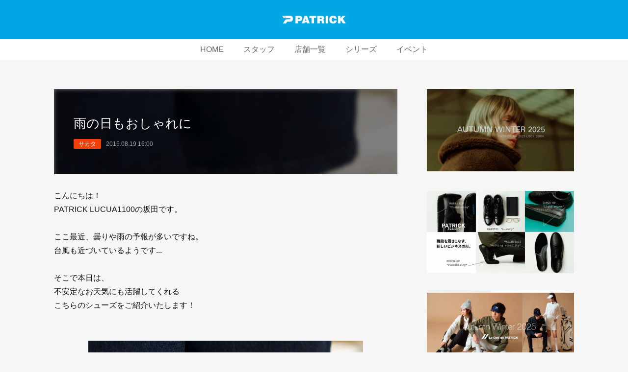

--- FILE ---
content_type: text/html; charset=utf-8
request_url: https://www.patrick-labo.jp/posts/37292248
body_size: 10348
content:
<!doctype html>

            <html lang="ja" data-reactroot=""><head><meta charSet="UTF-8"/><meta http-equiv="X-UA-Compatible" content="IE=edge"/><meta name="viewport" content="width=device-width,user-scalable=no,initial-scale=1.0,minimum-scale=1.0,maximum-scale=1.0"/><title data-react-helmet="true">雨の日もおしゃれに | パトリック【公式ブログ】｜PATRICK LABO BLOG</title><link data-react-helmet="true" rel="canonical" href="https://www.patrick-labo.jp/posts/37292248/"/><meta name="description" content="こんにちは！PATRICK LUCUA1100の坂田です。ここ最近、曇りや雨の予報が多いですね。台風も近づいているようです...そこで本日は、不安定なお天気にも活躍してくれるこちらのシューズをご紹介い"/><meta name="google-site-verification" content="Onc1P_WN-rq43Nft4NJEFe81UsAKbwCdhA7bp1mA-5k"/><meta property="fb:app_id" content="522776621188656"/><meta property="og:url" content="https://www.patrick-labo.jp/posts/37292248"/><meta property="og:type" content="article"/><meta property="og:title" content="雨の日もおしゃれに"/><meta property="og:description" content="こんにちは！PATRICK LUCUA1100の坂田です。ここ最近、曇りや雨の予報が多いですね。台風も近づいているようです...そこで本日は、不安定なお天気にも活躍してくれるこちらのシューズをご紹介い"/><meta property="og:image" content="https://cdn.amebaowndme.com/madrid-prd/madrid-web/images/sites/1684351/ee27d4270e5f601670710b026d03d1da_1a6628883bf83920d3b3c3f84df9f7de.jpg"/><meta property="og:site_name" content="パトリック【公式ブログ】｜PATRICK LABO BLOG"/><meta property="og:locale" content="ja_JP"/><meta name="twitter:card" content="summary_large_image"/><meta name="twitter:site" content="@amebaownd"/><meta name="twitter:title" content="雨の日もおしゃれに | パトリック【公式ブログ】｜PATRICK LABO BLOG"/><meta name="twitter:description" content="こんにちは！PATRICK LUCUA1100の坂田です。ここ最近、曇りや雨の予報が多いですね。台風も近づいているようです...そこで本日は、不安定なお天気にも活躍してくれるこちらのシューズをご紹介い"/><meta name="twitter:image" content="https://cdn.amebaowndme.com/madrid-prd/madrid-web/images/sites/1684351/ee27d4270e5f601670710b026d03d1da_1a6628883bf83920d3b3c3f84df9f7de.jpg"/><meta name="twitter:app:id:iphone" content="911640835"/><meta name="twitter:app:url:iphone" content="amebaownd://public/sites/1684351/posts/37292248"/><meta name="twitter:app:id:googleplay" content="jp.co.cyberagent.madrid"/><meta name="twitter:app:url:googleplay" content="amebaownd://public/sites/1684351/posts/37292248"/><meta name="twitter:app:country" content="US"/><link rel="amphtml" href="https://amp.amebaownd.com/posts/37292248"/><link rel="alternate" type="application/rss+xml" title="パトリック【公式ブログ】｜PATRICK LABO BLOG" href="https://www.patrick-labo.jp/rss.xml"/><link rel="alternate" type="application/atom+xml" title="パトリック【公式ブログ】｜PATRICK LABO BLOG" href="https://www.patrick-labo.jp/atom.xml"/><link rel="sitemap" type="application/xml" title="Sitemap" href="/sitemap.xml"/><link href="https://static.amebaowndme.com/madrid-frontend/css/user.min-a66be375c.css" rel="stylesheet" type="text/css"/><link href="https://static.amebaowndme.com/madrid-frontend/css/spune/index.min-a66be375c.css" rel="stylesheet" type="text/css"/><link rel="icon" href="https://cdn.amebaowndme.com/madrid-prd/madrid-web/images/sites/1684351/00309b2d3c78ead32915e3b36c77e566_ed79deb26ede4e92c3cec9ee377c7810.png?width=32&amp;height=32"/><link rel="apple-touch-icon" href="https://cdn.amebaowndme.com/madrid-prd/madrid-web/images/sites/1684351/00309b2d3c78ead32915e3b36c77e566_ed79deb26ede4e92c3cec9ee377c7810.png?width=180&amp;height=180"/><style id="site-colors" charSet="UTF-8">.u-nav-clr {
  color: #666666;
}
.u-nav-bdr-clr {
  border-color: #666666;
}
.u-nav-bg-clr {
  background-color: #00a6e5;
}
.u-nav-bg-bdr-clr {
  border-color: #00a6e5;
}
.u-site-clr {
  color: #ffffff;
}
.u-base-bg-clr {
  background-color: #f6f6f6;
}
.u-btn-clr {
  color: #ffffff;
}
.u-btn-clr:hover,
.u-btn-clr--active {
  color: rgba(255,255,255, 0.7);
}
.u-btn-clr--disabled,
.u-btn-clr:disabled {
  color: rgba(255,255,255, 0.5);
}
.u-btn-bdr-clr {
  border-color: #111111;
}
.u-btn-bdr-clr:hover,
.u-btn-bdr-clr--active {
  border-color: rgba(17,17,17, 0.7);
}
.u-btn-bdr-clr--disabled,
.u-btn-bdr-clr:disabled {
  border-color: rgba(17,17,17, 0.5);
}
.u-btn-bg-clr {
  background-color: #111111;
}
.u-btn-bg-clr:hover,
.u-btn-bg-clr--active {
  background-color: rgba(17,17,17, 0.7);
}
.u-btn-bg-clr--disabled,
.u-btn-bg-clr:disabled {
  background-color: rgba(17,17,17, 0.5);
}
.u-txt-clr {
  color: #111111;
}
.u-txt-clr--lv1 {
  color: rgba(17,17,17, 0.7);
}
.u-txt-clr--lv2 {
  color: rgba(17,17,17, 0.5);
}
.u-txt-clr--lv3 {
  color: rgba(17,17,17, 0.3);
}
.u-txt-bg-clr {
  background-color: #e7e7e7;
}
.u-lnk-clr,
.u-clr-area a {
  color: #077983;
}
.u-lnk-clr:visited,
.u-clr-area a:visited {
  color: rgba(7,121,131, 0.7);
}
.u-lnk-clr:hover,
.u-clr-area a:hover {
  color: rgba(7,121,131, 0.5);
}
.u-ttl-blk-clr {
  color: #111111;
}
.u-ttl-blk-bdr-clr {
  border-color: #111111;
}
.u-ttl-blk-bdr-clr--lv1 {
  border-color: #cfcfcf;
}
.u-bdr-clr {
  border-color: #dddddd;
}
.u-acnt-bdr-clr {
  border-color: #f43f0b;
}
.u-acnt-bg-clr {
  background-color: #f43f0b;
}
body {
  background-color: #f6f6f6;
}
blockquote {
  color: rgba(17,17,17, 0.7);
  border-left-color: #dddddd;
};</style><style id="user-css" charSet="UTF-8">;</style><style media="screen and (max-width: 800px)" id="user-sp-css" charSet="UTF-8">;</style><script>
              (function(i,s,o,g,r,a,m){i['GoogleAnalyticsObject']=r;i[r]=i[r]||function(){
              (i[r].q=i[r].q||[]).push(arguments)},i[r].l=1*new Date();a=s.createElement(o),
              m=s.getElementsByTagName(o)[0];a.async=1;a.src=g;m.parentNode.insertBefore(a,m)
              })(window,document,'script','//www.google-analytics.com/analytics.js','ga');
            </script></head><body id="mdrd-a66be375c" class="u-txt-clr u-base-bg-clr theme-spune plan-premium hide-owndbar "><noscript><iframe src="//www.googletagmanager.com/ns.html?id=GTM-PXK9MM" height="0" width="0" style="display:none;visibility:hidden"></iframe></noscript><script>
            (function(w,d,s,l,i){w[l]=w[l]||[];w[l].push({'gtm.start':
            new Date().getTime(),event:'gtm.js'});var f=d.getElementsByTagName(s)[0],
            j=d.createElement(s),dl=l!='dataLayer'?'&l='+l:'';j.async=true;j.src=
            '//www.googletagmanager.com/gtm.js?id='+i+dl;f.parentNode.insertBefore(j,f);
            })(window,document, 'script', 'dataLayer', 'GTM-PXK9MM');
            </script><div id="content"><div class="page " data-reactroot=""><div class="page__outer"><div class="page__inner u-base-bg-clr"><header class="page__header header"><div class="header__inner"><div class="header__logo header-logo u-nav-bg-clr"><div><img alt=""/></div></div><nav role="navigation" class="global-nav__outer"><div class="global-nav"><div class="global-nav__inner"><ul class="global-nav__list u-font"><li class="global-nav__item "><a target="" class="u-nav-clr" href="/">HOME</a></li><li class="global-nav__item "><a target="" class="u-nav-clr" href="/pages/6035760/staff">スタッフ</a></li><li class="global-nav__item "><a target="" class="u-nav-clr" href="/pages/6035826/shoplist">店舗一覧</a></li><li class="global-nav__item "><a target="" class="u-nav-clr" href="/pages/6137607/series">シリーズ</a></li><li class="global-nav__item "><a target="" class="u-nav-clr" href="/pages/6409092/event">イベント</a></li></ul></div><div class="global-nav__more"><div class="header__icon header-icon"><span class="header-icon__item u-nav-bdr-clr"></span><span class="header-icon__item u-nav-bdr-clr"></span></div></div></div></nav></div></header><div class="page__container page-container"><div class="page-container-inner"><div class="page-container__main"><div class="page__main--outer"><div role="main" class="page__main page__main--blog-detail"><div class="section"><div class="blog-article-outer"><article class="blog-article"><div class="blog-article__inner"><div class="blog-article__header blog-article__header--img-show"><div class="blog-article__header-bg"><div><img alt=""/></div></div><div class="blog-article__title blog-title"><h1 class="blog-title__text u-txt-clr">雨の日もおしゃれに</h1></div><div class="blog-article__category blog-category u-acnt-bg-clr"><a href="/posts/categories/6338840">サカタ</a></div><time class="blog-article__date u-txt-clr u-font" dateTime="2015-08-19T16:00:47Z">2015.08.19 16:00</time></div><div class="blog-article__content"><div class="blog-article__body blog-body"><div class="blog-body__item"><div class="blog-body__text u-txt-clr u-clr-area" data-block-type="text"><div>こんにちは！<br>PATRICK LUCUA1100の坂田です。<br><br>ここ最近、曇りや雨の予報が多いですね。<br>台風も近づいているようです...<br><br>そこで本日は、<br>不安定なお天気にも活躍してくれる<br>こちらのシューズをご紹介いたします！<br><br></div></div></div><div class="blog-body__item"><div class="img img__item--center "><div><img alt=""/></div></div></div><div class="blog-body__item"><div class="blog-body__text u-txt-clr u-clr-area" data-block-type="text"><div><br><br>SULLY-TOY_RED（シュリー･トイ）<br>11,000円（税別）<br><a class="u-lnk-clr u-txt-clr--lv1 u-bdr-clr" href="https://patrick-onlineshop.jp/products/detail.php?product_id=1276">ONLINE SHOP</a><br><br>「SULLY」シリーズの新作「SULLY-TOY（シュリー･トイ）」<br><br>独特の素材感がポイントです。<br>しっとりとした質感で「SULLY」より柔らかく、ソフトな履き心地♪<br><br></div></div></div><div class="blog-body__item"><div class="img img__item--center "><div><img alt=""/></div></div></div><div class="blog-body__item"><div class="blog-body__text u-txt-clr u-clr-area" data-block-type="text"><div><br><br>人工皮革を使用しているだけでなく、<br>縫い糸にも撥水加工が施されており、<br>雨の日にもおすすめの一足です。<br><br></div></div></div><div class="blog-body__item"><div class="img img__item--center "><div><img alt=""/></div></div></div><div class="blog-body__item"><div class="blog-body__text u-txt-clr u-clr-area" data-block-type="text"><div><br><br>洋服のお花の色と合わせてみました♪<br>「SULLY」のきれいなシルエットは、<br>スニーカー初挑戦というお客様にも好評です！<br><br>ぜひ一度、お試しくださいませ。<br>PATRICK LUCUA1100で皆様のご来店お待ちしております。</div></div></div></div></div><div class="blog-article__footer"><div class="bloginfo"><div class="bloginfo__category bloginfo-category"><ul class="bloginfo-category__list bloginfo-category-list"><li class="bloginfo-category-list__item"><a class="u-txt-clr u-txt-clr--lv2" href="/posts/categories/6338840">サカタ<!-- -->(<!-- -->215<!-- -->)</a></li><li class="bloginfo-category-list__item"><a class="u-txt-clr u-txt-clr--lv2" href="/posts/categories/6438320">SULLY<!-- -->(<!-- -->260<!-- -->)</a></li></ul></div></div><div class="reblog-btn-outer"><div class="reblog-btn-body"><button class="reblog-btn"><span class="reblog-btn__inner"><span class="icon icon--reblog2"></span></span></button></div></div></div></div><div class="complementary-outer complementary-outer--slot2"><div class="complementary complementary--shareButton "><div class="block-type--shareButton"><div class="share share--circle share--circle-5"><button class="share__btn--facebook share__btn share__btn--circle"><span aria-hidden="true" class="icon--facebook icon"></span></button><button class="share__btn--twitter share__btn share__btn--circle"><span aria-hidden="true" class="icon--twitter icon"></span></button><button class="share__btn--hatenabookmark share__btn share__btn--circle"><span aria-hidden="true" class="icon--hatenabookmark icon"></span></button><button class="share__btn--pocket share__btn share__btn--circle"><span aria-hidden="true" class="icon--pocket icon"></span></button><button class="share__btn--googleplus share__btn share__btn--circle"><span aria-hidden="true" class="icon--googleplus icon"></span></button></div></div></div><div class="complementary complementary--relatedPosts "><div class="block-type--relatedPosts"></div></div><div class="complementary complementary--postPrevNext "><div class="block-type--postPrevNext"><div class="pager pager--type1"><ul class="pager__list"><li class="pager__item pager__item--prev pager__item--bg"><a class="pager__item-inner " style="background-image:url(https://cdn.amebaowndme.com/madrid-prd/madrid-web/images/sites/1684351/a218769cec7dbef1eb3b952b62c7566c_468b79524ac369b6551eb87a3961c052.jpg?width=400)" href="/posts/37320483"><time class="pager__date " dateTime="2015-08-19T17:00:34Z">2015.08.19 17:00</time><div><span class="pager__description ">「VINTAGE」カテゴリーの代表モデル</span></div><span aria-hidden="true" class="pager__icon icon icon--disclosure-l4 "></span></a></li><li class="pager__item pager__item--next pager__item--bg"><a class="pager__item-inner " style="background-image:url(https://cdn.amebaowndme.com/madrid-prd/madrid-web/images/sites/1684351/5d836efb4413d8940793ee823c4908db_c94d7a552c70c7a8761a463841d04900.jpg?width=400)" href="/posts/37247190"><time class="pager__date " dateTime="2015-08-19T00:41:11Z">2015.08.19 00:41</time><div><span class="pager__description ">コンブナイロン☆</span></div><span aria-hidden="true" class="pager__icon icon icon--disclosure-r4 "></span></a></li></ul></div></div></div></div><div class="blog-article__comment"><div class="comment-list js-comment-list" style="display:none"><div><p class="comment-count u-txt-clr u-txt-clr--lv2"><span>0</span>コメント</p><ul><li class="comment-list__item comment-item js-comment-form"><div class="comment-item__body"><form class="comment-item__form u-bdr-clr "><div class="comment-item__form-head"><textarea type="text" id="post-comment" maxLength="1100" placeholder="コメントする..." class="comment-item__input"></textarea></div><div class="comment-item__form-foot"><p class="comment-item__count-outer"><span class="comment-item__count ">1000</span> / 1000</p><button type="submit" disabled="" class="comment-item__submit">投稿</button></div></form></div></li></ul></div></div></div><div class="pswp" tabindex="-1" role="dialog" aria-hidden="true"><div class="pswp__bg"></div><div class="pswp__scroll-wrap"><div class="pswp__container"><div class="pswp__item"></div><div class="pswp__item"></div><div class="pswp__item"></div></div><div class="pswp__ui pswp__ui--hidden"><div class="pswp__top-bar"><div class="pswp__counter"></div><button class="pswp__button pswp__button--close" title="Close (Esc)"></button><button class="pswp__button pswp__button--share" title="Share"></button><button class="pswp__button pswp__button--fs" title="Toggle fullscreen"></button><button class="pswp__button pswp__button--zoom" title="Zoom in/out"></button><div class="pswp__preloader"><div class="pswp__preloader__icn"><div class="pswp__preloader__cut"><div class="pswp__preloader__donut"></div></div></div></div></div><div class="pswp__share-modal pswp__share-modal--hidden pswp__single-tap"><div class="pswp__share-tooltip"></div></div><div class="pswp__button pswp__button--close pswp__close"><span class="pswp__close__item pswp__close"></span><span class="pswp__close__item pswp__close"></span></div><div class="pswp__bottom-bar"><button class="pswp__button pswp__button--arrow--left js-lightbox-arrow" title="Previous (arrow left)"></button><button class="pswp__button pswp__button--arrow--right js-lightbox-arrow" title="Next (arrow right)"></button></div><div class=""><div class="pswp__caption"><div class="pswp__caption"></div><div class="pswp__caption__link"><a class="js-link"></a></div></div></div></div></div></div></article></div></div></div></div></div><aside class="page-container__side page-container__side--east"><div class="complementary-outer complementary-outer--slot11"><div class="complementary complementary--image complementary--sidebar"><div class="block-type--image"><div class="img img__item--center img__item--fit"><div><img alt=""/></div></div></div></div><div class="complementary complementary--image complementary--sidebar"><div class="block-type--image"><div class="img img__item--center img__item--fit"><div><img alt=""/></div></div></div></div><div class="complementary complementary--image complementary--sidebar"><div class="block-type--image"><div class="img img__item--center img__item--fit"><div><img alt=""/></div></div></div></div><div class="complementary complementary--image complementary--sidebar"><div class="block-type--image"><div class="img img__item--center img__item--fit"><div><img alt=""/></div></div></div></div><div class="complementary complementary--image complementary--sidebar"><div class="block-type--image"><div class="img img__item--center img__item--fit"><div><img alt=""/></div></div></div></div><div class="complementary complementary--image complementary--sidebar"><div class="block-type--image"><div class="img img__item--center img__item--fit"><div><img alt=""/></div></div></div></div><div class="complementary complementary--image complementary--sidebar"><div class="block-type--image"><div class="img img__item--center img__item--fit"><div><img alt=""/></div></div></div></div><div class="complementary complementary--post complementary--sidebar"><div class="block-type--post"><div class=""><div><h4 class="complementary__heading u-ttl-blk-clr u-font">WEEKLY ランキング</h4></div><div class="blog-list blog-list--summary blog-list--sidebarm blog-list--popularWeekly"></div></div></div></div><div class="complementary complementary--postsArchive complementary--sidebar"><div class="block-type--postsArchive"></div></div><div class="pswp" tabindex="-1" role="dialog" aria-hidden="true"><div class="pswp__bg"></div><div class="pswp__scroll-wrap"><div class="pswp__container"><div class="pswp__item"></div><div class="pswp__item"></div><div class="pswp__item"></div></div><div class="pswp__ui pswp__ui--hidden"><div class="pswp__top-bar"><div class="pswp__counter"></div><button class="pswp__button pswp__button--close" title="Close (Esc)"></button><button class="pswp__button pswp__button--share" title="Share"></button><button class="pswp__button pswp__button--fs" title="Toggle fullscreen"></button><button class="pswp__button pswp__button--zoom" title="Zoom in/out"></button><div class="pswp__preloader"><div class="pswp__preloader__icn"><div class="pswp__preloader__cut"><div class="pswp__preloader__donut"></div></div></div></div></div><div class="pswp__share-modal pswp__share-modal--hidden pswp__single-tap"><div class="pswp__share-tooltip"></div></div><div class="pswp__button pswp__button--close pswp__close"><span class="pswp__close__item pswp__close"></span><span class="pswp__close__item pswp__close"></span></div><div class="pswp__bottom-bar"><button class="pswp__button pswp__button--arrow--left js-lightbox-arrow" title="Previous (arrow left)"></button><button class="pswp__button pswp__button--arrow--right js-lightbox-arrow" title="Next (arrow right)"></button></div><div class=""><div class="pswp__caption"><div class="pswp__caption"></div><div class="pswp__caption__link"><a class="js-link"></a></div></div></div></div></div></div></div></aside></div></div><footer role="contentinfo" class="page__footer footer" style="opacity:1 !important;visibility:visible !important;text-indent:0 !important;overflow:visible !important;position:static !important"><div class="footer__inner u-bdr-clr " style="opacity:1 !important;visibility:visible !important;text-indent:0 !important;overflow:visible !important;display:block !important;transform:none !important"><div class="footer__item u-bdr-clr" style="opacity:1 !important;visibility:visible !important;text-indent:0 !important;overflow:visible !important;display:block !important;transform:none !important"><p class="footer__copyright u-font"><small class="u-txt-clr u-txt-clr--lv2 u-font" style="color:rgba(17,17,17, 0.5) !important">Copyright © <!-- -->2025<!-- --> <!-- -->パトリック【公式ブログ】｜PATRICK LABO BLOG<!-- -->.</small></p></div></div></footer></div></div><div class="toast"></div></div></div><script charSet="UTF-8">window.mdrdEnv="prd";</script><script charSet="UTF-8">window.INITIAL_STATE={"authenticate":{"authCheckCompleted":false,"isAuthorized":false},"blogPostReblogs":{},"category":{},"currentSite":{"fetching":false,"status":null,"site":{}},"shopCategory":{},"categories":{},"notifications":{},"page":{},"paginationTitle":{},"postArchives":{},"postComments":{"37292248":{"data":[],"pagination":{"total":0,"offset":0,"limit":0,"cursors":{"after":"","before":""}},"fetching":false},"submitting":false,"postStatus":null},"postDetail":{"postDetail-blogPostId:37292248":{"fetching":false,"loaded":true,"meta":{"code":200},"data":{"id":"37292248","userId":"1895548","siteId":"1684351","status":"publish","title":"雨の日もおしゃれに","contents":[{"type":"text","format":"html","value":"\u003Cdiv\u003Eこんにちは！\u003Cbr\u002F\u003EPATRICK LUCUA1100の坂田です。\u003Cbr\u002F\u003E\u003Cbr\u002F\u003Eここ最近、曇りや雨の予報が多いですね。\u003Cbr\u002F\u003E台風も近づいているようです...\u003Cbr\u002F\u003E\u003Cbr\u002F\u003Eそこで本日は、\u003Cbr\u002F\u003E不安定なお天気にも活躍してくれる\u003Cbr\u002F\u003Eこちらのシューズをご紹介いたします！\u003Cbr\u002F\u003E\u003Cbr\u002F\u003E\u003C\u002Fdiv\u003E"},{"type":"image","fit":false,"scale":0,"align":"center","url":"https:\u002F\u002Fcdn.amebaowndme.com\u002Fmadrid-prd\u002Fmadrid-web\u002Fimages\u002Fsites\u002F1684351\u002Fee27d4270e5f601670710b026d03d1da_1a6628883bf83920d3b3c3f84df9f7de.jpg","link":"https:\u002F\u002Fpatrick-labo.jp\u002Fwp\u002Fwp-content\u002Fuploads\u002F2015\u002F08\u002F0502.jpg","width":560,"height":560,"target":"_blank","lightboxIndex":0},{"type":"text","format":"html","value":"\u003Cdiv\u003E\u003Cbr\u002F\u003E\u003Cbr\u002F\u003ESULLY-TOY_RED（シュリー･トイ）\u003Cbr\u002F\u003E11,000円（税別）\u003Cbr\u002F\u003E\u003Ca href=\"https:\u002F\u002Fpatrick-onlineshop.jp\u002Fproducts\u002Fdetail.php?product_id=1276\" class=\"u-lnk-clr u-txt-clr--lv1 u-bdr-clr\"\u003EONLINE SHOP\u003C\u002Fa\u003E\u003Cbr\u002F\u003E\u003Cbr\u002F\u003E「SULLY」シリーズの新作「SULLY-TOY（シュリー･トイ）」\u003Cbr\u002F\u003E\u003Cbr\u002F\u003E独特の素材感がポイントです。\u003Cbr\u002F\u003Eしっとりとした質感で「SULLY」より柔らかく、ソフトな履き心地♪\u003Cbr\u002F\u003E\u003Cbr\u002F\u003E\u003C\u002Fdiv\u003E"},{"type":"image","fit":false,"scale":0,"align":"center","url":"https:\u002F\u002Fcdn.amebaowndme.com\u002Fmadrid-prd\u002Fmadrid-web\u002Fimages\u002Fsites\u002F1684351\u002Fab562c6275bc15d7a2b0aefcba239692_8601943b64fc383ee3f5bf14545ce19d.jpg","link":"https:\u002F\u002Fpatrick-labo.jp\u002Fwp\u002Fwp-content\u002Fuploads\u002F2015\u002F08\u002F0512.jpg","width":560,"height":560,"target":"_blank","lightboxIndex":1},{"type":"text","format":"html","value":"\u003Cdiv\u003E\u003Cbr\u002F\u003E\u003Cbr\u002F\u003E人工皮革を使用しているだけでなく、\u003Cbr\u002F\u003E縫い糸にも撥水加工が施されており、\u003Cbr\u002F\u003E雨の日にもおすすめの一足です。\u003Cbr\u002F\u003E\u003Cbr\u002F\u003E\u003C\u002Fdiv\u003E"},{"type":"image","fit":false,"scale":0,"align":"center","url":"https:\u002F\u002Fcdn.amebaowndme.com\u002Fmadrid-prd\u002Fmadrid-web\u002Fimages\u002Fsites\u002F1684351\u002Fd4f2467195627e1ee0b3b3eaa51bcc9f_37aa06728074b01ca63594aed5fedd48.jpg","link":"https:\u002F\u002Fpatrick-labo.jp\u002Fwp\u002Fwp-content\u002Fuploads\u002F2015\u002F08\u002F0302.jpg","width":560,"height":747,"target":"_blank","lightboxIndex":2},{"type":"text","format":"html","value":"\u003Cdiv\u003E\u003Cbr\u002F\u003E\u003Cbr\u002F\u003E洋服のお花の色と合わせてみました♪\u003Cbr\u002F\u003E「SULLY」のきれいなシルエットは、\u003Cbr\u002F\u003Eスニーカー初挑戦というお客様にも好評です！\u003Cbr\u002F\u003E\u003Cbr\u002F\u003Eぜひ一度、お試しくださいませ。\u003Cbr\u002F\u003EPATRICK LUCUA1100で皆様のご来店お待ちしております。\u003C\u002Fdiv\u003E"}],"urlPath":"","publishedUrl":"https:\u002F\u002Fwww.patrick-labo.jp\u002Fposts\u002F37292248","ogpDescription":"","ogpImageUrl":"","contentFiltered":"","viewCount":0,"commentCount":0,"reblogCount":0,"prevBlogPost":{"id":"37320483","title":"「VINTAGE」カテゴリーの代表モデル","summary":"こんにちは。PATRICK LABO KOBE のニラサワです。本日は「VINTAGE」カテゴリーを代表する、こちらの1足をご紹介！","imageUrl":"https:\u002F\u002Fcdn.amebaowndme.com\u002Fmadrid-prd\u002Fmadrid-web\u002Fimages\u002Fsites\u002F1684351\u002Fa218769cec7dbef1eb3b952b62c7566c_468b79524ac369b6551eb87a3961c052.jpg","publishedAt":"2015-08-19T17:00:34Z"},"nextBlogPost":{"id":"37247190","title":"コンブナイロン☆","summary":"こんにちは！PATRICK　LABO　GINZAのスズキです。残暑が厳しいですね～。暦の上では10日から初秋に入っているそうですよ。信じられない・・（笑）まだまだ暑い日が続きそうですが、残り少ない夏を楽しみましょう！今回ご紹介する主役は、夏のレジャーにでも使えそうなコチラをピックアップ♪","imageUrl":"https:\u002F\u002Fcdn.amebaowndme.com\u002Fmadrid-prd\u002Fmadrid-web\u002Fimages\u002Fsites\u002F1684351\u002F5d836efb4413d8940793ee823c4908db_c94d7a552c70c7a8761a463841d04900.jpg","publishedAt":"2015-08-19T00:41:11Z"},"rebloggedPost":false,"blogCategories":[{"id":"6338840","siteId":"1684351","label":"サカタ","publishedCount":215,"createdAt":"2022-06-01T06:11:52Z","updatedAt":"2025-12-08T09:57:36Z"},{"id":"6438320","siteId":"1684351","label":"SULLY","publishedCount":260,"createdAt":"2022-06-14T23:18:55Z","updatedAt":"2025-12-08T09:57:36Z"}],"user":{"id":"1895548","nickname":"Kamei Proact Corporation","description":"","official":false,"photoUrl":"https:\u002F\u002Fprofile-api.ameba.jp\u002Fv2\u002Fas\u002Fv85f28924be409ef752ce59dc0fe11c819d58d16\u002FprofileImage?cat=300","followingCount":1,"createdAt":"2022-05-10T01:36:33Z","updatedAt":"2025-11-05T08:20:43Z"},"updateUser":{"id":"1895548","nickname":"Kamei Proact Corporation","description":"","official":false,"photoUrl":"https:\u002F\u002Fprofile-api.ameba.jp\u002Fv2\u002Fas\u002Fv85f28924be409ef752ce59dc0fe11c819d58d16\u002FprofileImage?cat=300","followingCount":1,"createdAt":"2022-05-10T01:36:33Z","updatedAt":"2025-11-05T08:20:43Z"},"comments":{"pagination":{"total":0,"offset":0,"limit":0,"cursors":{"after":"","before":""}},"data":[]},"publishedAt":"2015-08-19T16:00:47Z","createdAt":"2022-09-07T06:44:45Z","updatedAt":"2022-09-07T06:44:45Z","version":1}}},"postList":{},"shopList":{},"shopItemDetail":{},"pureAd":{},"keywordSearch":{},"proxyFrame":{"loaded":false},"relatedPostList":{},"route":{"route":{"path":"\u002Fposts\u002F:blog_post_id","component":function Connect(props, context) {
        _classCallCheck(this, Connect);

        var _this = _possibleConstructorReturn(this, _Component.call(this, props, context));

        _this.version = version;
        _this.store = props.store || context.store;

        (0, _invariant2["default"])(_this.store, 'Could not find "store" in either the context or ' + ('props of "' + connectDisplayName + '". ') + 'Either wrap the root component in a <Provider>, ' + ('or explicitly pass "store" as a prop to "' + connectDisplayName + '".'));

        var storeState = _this.store.getState();
        _this.state = { storeState: storeState };
        _this.clearCache();
        return _this;
      },"route":{"id":"0","type":"blog_post_detail","idForType":"0","title":"","urlPath":"\u002Fposts\u002F:blog_post_id","isHomePage":false}},"params":{"blog_post_id":"37292248"},"location":{"pathname":"\u002Fposts\u002F37292248","search":"","hash":"","action":"POP","key":"c9r22c","query":{}}},"siteConfig":{"tagline":"PATRICK｜パトリックの直営店「PATRICK LABO」の【公式ブログ】です。最新情報、製品情報、直営店情報、オンラインショッピング、直営店スタッフによるスニーカーコーディネートの提案など各種情報がご確認頂けます。","title":"パトリック【公式ブログ】｜PATRICK LABO BLOG","copyright":"","iconUrl":"https:\u002F\u002Fcdn.amebaowndme.com\u002Fmadrid-prd\u002Fmadrid-web\u002Fimages\u002Fsites\u002F1684351\u002F8522914134f226f4b58877945fef5c4f_572032f265597212bca75b45bd6f39ec.gif","logoUrl":"https:\u002F\u002Fcdn.amebaowndme.com\u002Fmadrid-prd\u002Fmadrid-web\u002Fimages\u002Fsites\u002F1684351\u002F5c7913e410c42842f99a8007325cb25a_0a2f775503e882f92ab7e86d27793d95.gif","coverImageUrl":"https:\u002F\u002Fcdn.amebaowndme.com\u002Fmadrid-prd\u002Fmadrid-web\u002Fimages\u002Fsites\u002F1684351\u002F9f2ff1fe6dadc463cea25d2b6390f4c3_834f306b63aa0a4f507683c25fb93517.jpg","homePageId":"6035758","siteId":"1684351","siteCategoryIds":[337],"themeId":"18","theme":"spune","shopId":"","openedShop":false,"shop":{"law":{"userType":"","corporateName":"","firstName":"","lastName":"","zipCode":"","prefecture":"","address":"","telNo":"","aboutContact":"","aboutPrice":"","aboutPay":"","aboutService":"","aboutReturn":""},"privacyPolicy":{"operator":"","contact":"","collectAndUse":"","restrictionToThirdParties":"","supervision":"","disclosure":"","cookie":""}},"user":{"id":"1895548","nickname":"Kamei Proact Corporation","photoUrl":"","createdAt":"2022-05-10T01:36:33Z","updatedAt":"2025-11-05T08:20:43Z"},"commentApproval":"reject","plan":{"id":"6","name":"premium-annual","ownd_header":true,"powered_by":true,"pure_ads":true},"verifiedType":"general","navigations":[{"title":"HOME","urlPath":".\u002F","target":"_self","pageId":"6035758"},{"title":"スタッフ","urlPath":".\u002Fpages\u002F6035760\u002Fstaff","target":"_self","pageId":"6035760"},{"title":"店舗一覧","urlPath":".\u002Fpages\u002F6035826\u002Fshoplist","target":"_self","pageId":"6035826"},{"title":"シリーズ","urlPath":".\u002Fpages\u002F6137607\u002Fseries","target":"_self","pageId":"6137607"},{"title":"イベント","urlPath":".\u002Fpages\u002F6409092\u002Fevent","target":"_self","pageId":"6409092"}],"routings":[{"id":"0","type":"blog","idForType":"0","title":"","urlPath":"\u002Fposts\u002Fpage\u002F:page_num","isHomePage":false},{"id":"0","type":"blog_post_archive","idForType":"0","title":"","urlPath":"\u002Fposts\u002Farchives\u002F:yyyy\u002F:mm","isHomePage":false},{"id":"0","type":"blog_post_archive","idForType":"0","title":"","urlPath":"\u002Fposts\u002Farchives\u002F:yyyy\u002F:mm\u002Fpage\u002F:page_num","isHomePage":false},{"id":"0","type":"blog_post_category","idForType":"0","title":"","urlPath":"\u002Fposts\u002Fcategories\u002F:category_id","isHomePage":false},{"id":"0","type":"blog_post_category","idForType":"0","title":"","urlPath":"\u002Fposts\u002Fcategories\u002F:category_id\u002Fpage\u002F:page_num","isHomePage":false},{"id":"0","type":"author","idForType":"0","title":"","urlPath":"\u002Fauthors\u002F:user_id","isHomePage":false},{"id":"0","type":"author","idForType":"0","title":"","urlPath":"\u002Fauthors\u002F:user_id\u002Fpage\u002F:page_num","isHomePage":false},{"id":"0","type":"blog_post_category","idForType":"0","title":"","urlPath":"\u002Fposts\u002Fcategory\u002F:category_id","isHomePage":false},{"id":"0","type":"blog_post_category","idForType":"0","title":"","urlPath":"\u002Fposts\u002Fcategory\u002F:category_id\u002Fpage\u002F:page_num","isHomePage":false},{"id":"0","type":"blog_post_detail","idForType":"0","title":"","urlPath":"\u002Fposts\u002F:blog_post_id","isHomePage":false},{"id":"0","type":"keywordSearch","idForType":"0","title":"","urlPath":"\u002Fsearch\u002Fq\u002F:query","isHomePage":false},{"id":"0","type":"keywordSearch","idForType":"0","title":"","urlPath":"\u002Fsearch\u002Fq\u002F:query\u002Fpage\u002F:page_num","isHomePage":false},{"id":"6409092","type":"static","idForType":"0","title":"イベント","urlPath":"\u002Fpages\u002F6409092\u002F","isHomePage":false},{"id":"6409092","type":"static","idForType":"0","title":"イベント","urlPath":"\u002Fpages\u002F6409092\u002F:url_path","isHomePage":false},{"id":"6137607","type":"static","idForType":"0","title":"シリーズ","urlPath":"\u002Fpages\u002F6137607\u002F","isHomePage":false},{"id":"6137607","type":"static","idForType":"0","title":"シリーズ","urlPath":"\u002Fpages\u002F6137607\u002F:url_path","isHomePage":false},{"id":"6035826","type":"static","idForType":"0","title":"店舗一覧","urlPath":"\u002Fpages\u002F6035826\u002F","isHomePage":false},{"id":"6035826","type":"static","idForType":"0","title":"店舗一覧","urlPath":"\u002Fpages\u002F6035826\u002F:url_path","isHomePage":false},{"id":"6035760","type":"static","idForType":"0","title":"スタッフ","urlPath":"\u002Fpages\u002F6035760\u002F","isHomePage":false},{"id":"6035760","type":"static","idForType":"0","title":"スタッフ","urlPath":"\u002Fpages\u002F6035760\u002F:url_path","isHomePage":false},{"id":"6035758","type":"blog","idForType":"0","title":"HOME","urlPath":"\u002Fpages\u002F6035758\u002F","isHomePage":true},{"id":"6035758","type":"blog","idForType":"0","title":"HOME","urlPath":"\u002Fpages\u002F6035758\u002F:url_path","isHomePage":true},{"id":"6035758","type":"blog","idForType":"0","title":"HOME","urlPath":"\u002F","isHomePage":true}],"siteColors":{"navigationBackground":"#00a6e5","navigationText":"#666666","siteTitleText":"#ffffff","background":"#f6f6f6","buttonBackground":"#111111","buttonText":"#ffffff","text":"#111111","link":"#077983","titleBlock":"#111111","border":"#dddddd","accent":"#f43f0b"},"wovnioAttribute":"","useAuthorBlock":false,"twitterHashtags":"","createdAt":"2022-05-13T04:20:15Z","seoTitle":"PATRICK OFFICIAL BLOG パトリック公式ブログ","isPreview":false,"siteCategory":[{"id":"337","label":"メディア"}],"previewPost":null,"previewShopItem":null,"hasAmebaIdConnection":false,"serverTime":"2025-12-12T05:23:51Z","complementaries":{"1":{"contents":{"layout":{"rows":[{"columns":[{"blocks":[]}]}]}},"created_at":"2022-05-31T12:00:43Z","updated_at":"2022-06-01T09:51:45Z"},"2":{"contents":{"layout":{"rows":[{"columns":[{"blocks":[{"type":"shareButton","design":"circle","providers":["facebook","twitter","hatenabookmark","pocket","googleplus"]},{"type":"relatedPosts","layoutType":"listl","showHeading":true,"heading":"関連記事","limit":6},{"type":"postPrevNext","showImage":true}]}]}]}},"created_at":"2022-05-13T04:20:15Z","updated_at":"2022-06-01T09:51:45Z"},"3":{"contents":{"layout":{"rows":[{"columns":[{"blocks":[]}]}]}},"created_at":"2022-05-31T12:00:43Z","updated_at":"2022-06-01T09:51:45Z"},"4":{"contents":{"layout":{"rows":[{"columns":[{"blocks":[]}]}]}},"created_at":"2022-05-31T12:00:43Z","updated_at":"2022-06-01T09:51:45Z"},"11":{"contents":{"layout":{"rows":[{"columns":[{"blocks":[{"type":"image","fit":true,"scale":1,"align":"center","url":"https:\u002F\u002Fcdn.amebaowndme.com\u002Fmadrid-prd\u002Fmadrid-web\u002Fimages\u002Fsites\u002F1684351\u002F8c48bdfb4b991f2812d33c1c409adbda_46fa8412f869ac872e2268c61090c3fd.png","link":"https:\u002F\u002Fpatrick.jp\u002Fblogs\u002Fcollection\u002Faw25-lb","width":890,"height":500,"target":"_blank"},{"type":"image","fit":true,"scale":1,"align":"center","url":"https:\u002F\u002Fcdn.amebaowndme.com\u002Fmadrid-prd\u002Fmadrid-web\u002Fimages\u002Fsites\u002F1684351\u002F4c9bd660d5e7b5312e9e21e9d1aabd4d_5a40343248d75243e8be5bfeb3921f7b.jpg","link":"https:\u002F\u002Fpatrick.jp\u002Fblogs\u002Ffeature\u002Fbusiness-style-2025-aw_1","width":720,"height":405,"target":"_blank"},{"type":"image","fit":true,"scale":1,"align":"center","url":"https:\u002F\u002Fcdn.amebaowndme.com\u002Fmadrid-prd\u002Fmadrid-web\u002Fimages\u002Fsites\u002F1684351\u002F7116187f8538e68c4308fc1059145c3f_0b3c298c118622e2b7ec6c34afff981f.jpg","link":"https:\u002F\u002Fpatrick.jp\u002Fblogs\u002Ffeature\u002Fpatrick-golf-magagine_8","width":720,"height":405,"target":"_blank"},{"type":"image","fit":true,"scale":1,"align":"center","url":"https:\u002F\u002Fcdn.amebaowndme.com\u002Fmadrid-prd\u002Fmadrid-web\u002Fimages\u002Fsites\u002F1684351\u002Ffcdf3736dd9f90ecef1e6ef36f30b2d0_20ac1802853e6574d0de69a39aeb926e.jpg","link":"https:\u002F\u002Fpatrick.jp\u002Fblogs\u002Ffeature\u002F2025-1112","width":720,"height":405,"target":"_blank"},{"type":"image","fit":true,"scale":1,"align":"center","url":"https:\u002F\u002Fcdn.amebaowndme.com\u002Fmadrid-prd\u002Fmadrid-web\u002Fimages\u002Fsites\u002F1684351\u002F71016cdb2102a2eb537301eda4677d1e_a3f583baa2d9f8761ae8cbf2c186b3b1.jpg","link":"https:\u002F\u002Fpatrick.jp\u002Fblogs\u002Fnews\u002Fnews-2022-0201-5","width":1600,"height":900,"target":"_blank"},{"type":"image","fit":true,"scale":1,"align":"center","url":"https:\u002F\u002Fcdn.amebaowndme.com\u002Fmadrid-prd\u002Fmadrid-web\u002Fimages\u002Fsites\u002F1684351\u002Fbfc3defd64eab59c186096e450410c8b_cd40eda08d405063b75e769be1948a4c.jpg","link":"https:\u002F\u002Fwww.instagram.com\u002Fpatrick_labo_woman\u002F","width":1600,"height":900,"target":"_blank"},{"type":"image","fit":true,"scale":1,"align":"center","url":"https:\u002F\u002Fcdn.amebaowndme.com\u002Fmadrid-prd\u002Fmadrid-web\u002Fimages\u002Fsites\u002F1684351\u002Fbc3043d5a06fada2ffb45ef2911852d7_483a1c156632eacb83248a5b3c354876.jpg","link":"https:\u002F\u002Fpatrick-labo.amebaownd.com\u002Fposts\u002Fcategories\u002F6326139","width":600,"height":338,"target":"_blank"},{"type":"post","mode":"summary","title":"WEEKLY ランキング","buttonTitle":"もっと見る","limit":10,"layoutType":"sidebarm","categoryIds":"0","showTitle":true,"showButton":false,"sortType":"popularWeekly"},{"type":"postsArchive","heading":"アーカイブ","showHeading":false,"design":"accordion"}]}]}]}},"created_at":"2022-05-13T04:20:15Z","updated_at":"2025-11-22T06:54:01Z"}},"siteColorsCss":".u-nav-clr {\n  color: #666666;\n}\n.u-nav-bdr-clr {\n  border-color: #666666;\n}\n.u-nav-bg-clr {\n  background-color: #00a6e5;\n}\n.u-nav-bg-bdr-clr {\n  border-color: #00a6e5;\n}\n.u-site-clr {\n  color: #ffffff;\n}\n.u-base-bg-clr {\n  background-color: #f6f6f6;\n}\n.u-btn-clr {\n  color: #ffffff;\n}\n.u-btn-clr:hover,\n.u-btn-clr--active {\n  color: rgba(255,255,255, 0.7);\n}\n.u-btn-clr--disabled,\n.u-btn-clr:disabled {\n  color: rgba(255,255,255, 0.5);\n}\n.u-btn-bdr-clr {\n  border-color: #111111;\n}\n.u-btn-bdr-clr:hover,\n.u-btn-bdr-clr--active {\n  border-color: rgba(17,17,17, 0.7);\n}\n.u-btn-bdr-clr--disabled,\n.u-btn-bdr-clr:disabled {\n  border-color: rgba(17,17,17, 0.5);\n}\n.u-btn-bg-clr {\n  background-color: #111111;\n}\n.u-btn-bg-clr:hover,\n.u-btn-bg-clr--active {\n  background-color: rgba(17,17,17, 0.7);\n}\n.u-btn-bg-clr--disabled,\n.u-btn-bg-clr:disabled {\n  background-color: rgba(17,17,17, 0.5);\n}\n.u-txt-clr {\n  color: #111111;\n}\n.u-txt-clr--lv1 {\n  color: rgba(17,17,17, 0.7);\n}\n.u-txt-clr--lv2 {\n  color: rgba(17,17,17, 0.5);\n}\n.u-txt-clr--lv3 {\n  color: rgba(17,17,17, 0.3);\n}\n.u-txt-bg-clr {\n  background-color: #e7e7e7;\n}\n.u-lnk-clr,\n.u-clr-area a {\n  color: #077983;\n}\n.u-lnk-clr:visited,\n.u-clr-area a:visited {\n  color: rgba(7,121,131, 0.7);\n}\n.u-lnk-clr:hover,\n.u-clr-area a:hover {\n  color: rgba(7,121,131, 0.5);\n}\n.u-ttl-blk-clr {\n  color: #111111;\n}\n.u-ttl-blk-bdr-clr {\n  border-color: #111111;\n}\n.u-ttl-blk-bdr-clr--lv1 {\n  border-color: #cfcfcf;\n}\n.u-bdr-clr {\n  border-color: #dddddd;\n}\n.u-acnt-bdr-clr {\n  border-color: #f43f0b;\n}\n.u-acnt-bg-clr {\n  background-color: #f43f0b;\n}\nbody {\n  background-color: #f6f6f6;\n}\nblockquote {\n  color: rgba(17,17,17, 0.7);\n  border-left-color: #dddddd;\n}","siteFont":{"id":"3","name":"Helvetica"},"siteCss":"","siteSpCss":"","meta":{"Title":"雨の日もおしゃれに | PATRICK OFFICIAL BLOG パトリック公式ブログ","Description":"こんにちは！PATRICK LUCUA1100の坂田です。ここ最近、曇りや雨の予報が多いですね。台風も近づいているようです...そこで本日は、不安定なお天気にも活躍してくれるこちらのシューズをご紹介い","Keywords":"","Noindex":false,"Nofollow":false,"CanonicalUrl":"https:\u002F\u002Fwww.patrick-labo.jp\u002Fposts\u002F37292248","AmpHtml":"https:\u002F\u002Famp.amebaownd.com\u002Fposts\u002F37292248","DisabledFragment":false,"OgMeta":{"Type":"article","Title":"雨の日もおしゃれに","Description":"こんにちは！PATRICK LUCUA1100の坂田です。ここ最近、曇りや雨の予報が多いですね。台風も近づいているようです...そこで本日は、不安定なお天気にも活躍してくれるこちらのシューズをご紹介い","Image":"https:\u002F\u002Fcdn.amebaowndme.com\u002Fmadrid-prd\u002Fmadrid-web\u002Fimages\u002Fsites\u002F1684351\u002Fee27d4270e5f601670710b026d03d1da_1a6628883bf83920d3b3c3f84df9f7de.jpg","SiteName":"パトリック【公式ブログ】｜PATRICK LABO BLOG","Locale":"ja_JP"},"DeepLinkMeta":{"Ios":{"Url":"amebaownd:\u002F\u002Fpublic\u002Fsites\u002F1684351\u002Fposts\u002F37292248","AppStoreId":"911640835","AppName":"Ameba Ownd"},"Android":{"Url":"amebaownd:\u002F\u002Fpublic\u002Fsites\u002F1684351\u002Fposts\u002F37292248","AppName":"Ameba Ownd","Package":"jp.co.cyberagent.madrid"},"WebUrl":"https:\u002F\u002Fwww.patrick-labo.jp\u002Fposts\u002F37292248"},"TwitterCard":{"Type":"summary_large_image","Site":"@amebaownd","Creator":"","Title":"雨の日もおしゃれに | パトリック【公式ブログ】｜PATRICK LABO BLOG","Description":"こんにちは！PATRICK LUCUA1100の坂田です。ここ最近、曇りや雨の予報が多いですね。台風も近づいているようです...そこで本日は、不安定なお天気にも活躍してくれるこちらのシューズをご紹介い","Image":"https:\u002F\u002Fcdn.amebaowndme.com\u002Fmadrid-prd\u002Fmadrid-web\u002Fimages\u002Fsites\u002F1684351\u002Fee27d4270e5f601670710b026d03d1da_1a6628883bf83920d3b3c3f84df9f7de.jpg"},"TwitterAppCard":{"CountryCode":"US","IPhoneAppId":"911640835","AndroidAppPackageName":"jp.co.cyberagent.madrid","CustomUrl":"amebaownd:\u002F\u002Fpublic\u002Fsites\u002F1684351\u002Fposts\u002F37292248"},"SiteName":"パトリック【公式ブログ】｜PATRICK LABO BLOG","ImageUrl":"https:\u002F\u002Fcdn.amebaowndme.com\u002Fmadrid-prd\u002Fmadrid-web\u002Fimages\u002Fsites\u002F1684351\u002Fee27d4270e5f601670710b026d03d1da_1a6628883bf83920d3b3c3f84df9f7de.jpg","FacebookAppId":"522776621188656","InstantArticleId":"","FaviconUrl":"https:\u002F\u002Fcdn.amebaowndme.com\u002Fmadrid-prd\u002Fmadrid-web\u002Fimages\u002Fsites\u002F1684351\u002F00309b2d3c78ead32915e3b36c77e566_ed79deb26ede4e92c3cec9ee377c7810.png?width=32&height=32","AppleTouchIconUrl":"https:\u002F\u002Fcdn.amebaowndme.com\u002Fmadrid-prd\u002Fmadrid-web\u002Fimages\u002Fsites\u002F1684351\u002F00309b2d3c78ead32915e3b36c77e566_ed79deb26ede4e92c3cec9ee377c7810.png?width=180&height=180","RssItems":[{"title":"パトリック【公式ブログ】｜PATRICK LABO BLOG","url":"https:\u002F\u002Fwww.patrick-labo.jp\u002Frss.xml"}],"AtomItems":[{"title":"パトリック【公式ブログ】｜PATRICK LABO BLOG","url":"https:\u002F\u002Fwww.patrick-labo.jp\u002Fatom.xml"}]},"googleConfig":{"TrackingCode":"UA-64459521-1","SiteVerificationCode":"Onc1P_WN-rq43Nft4NJEFe81UsAKbwCdhA7bp1mA-5k"},"lanceTrackingUrl":"","FRM_ID_SIGNUP":"c.ownd-sites_r.ownd-sites_1684351","landingPageParams":{"domain":"www.patrick-labo.jp","protocol":"https","urlPath":"\u002Fposts\u002F37292248"}},"siteFollow":{},"siteServiceTokens":{},"snsFeed":{},"toastMessages":{"messages":[]},"user":{"loaded":false,"me":{}},"userSites":{"fetching":null,"sites":[]},"userSiteCategories":{}};</script><script src="https://static.amebaowndme.com/madrid-metro/js/spune-c961039a0e890b88fbda.js" charSet="UTF-8"></script><style charSet="UTF-8">      .u-font {
        font-family: Helvetica, Arial, sans-serif;
      }    </style></body></html>